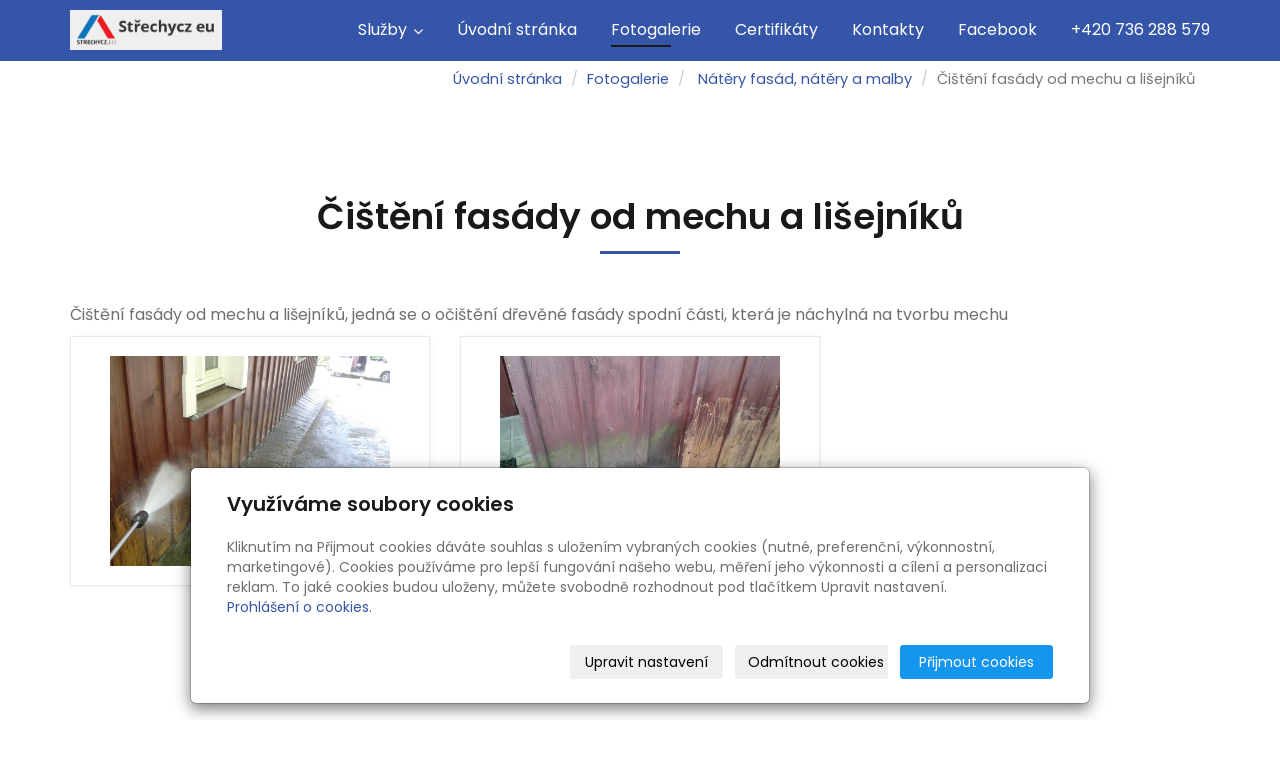

--- FILE ---
content_type: text/html; charset=utf-8
request_url: https://www.strechycz.eu/fotogalerie/cisteni-fasady/
body_size: 5495
content:
<!DOCTYPE html>
<html lang="cs">
<head>
  <meta charset="utf-8">
  <!--[if IEE]>
  <meta http-equiv="X-UA-Compatible" content="IE=edge,chrome=1">
  <![endif]-->
  <meta name="viewport" content="width=device-width, initial-scale=1">
    <meta name="description" content="Čištění fasády od mechu a lišejníků">
    <meta name="robots" content="all">
  <meta name="template" content="KYRA">
  <meta name="generator" content="inPage">
    
      <meta property="og:title" content="Čištění fasády od mechu a lišejníků">

    <meta property="og:description" content="Čištění fasády od mechu a lišejníků">

<meta property="og:type" content="website">
<meta property="og:url" content="https://www.strechycz.eu/fotogalerie/cisteni-fasady/">

    <meta property="og:image" content="https://www.strechycz.eu/obrazek/3/cisteni-fasady-432/">

    <meta name="google-site-verification" content="dI0nEqeri0na-X7B5Tq2UmAt9nXegkuuM2wNvSw6jZA">
    <title>Čištění fasády od mechu a lišejníků</title>

      <link rel="shortcut icon" href="https://www.strechycz.eu/favicon.ico">
    <link rel="apple-touch-icon" href="https://www.strechycz.eu/favicon.ico" />
  
        <link type="text/css" rel="stylesheet" href="/vendor/fontawesome-4.7/css/font-awesome.min.css">
  <link type="text/css" rel="stylesheet" media="screen" href="/vendor/blueimp-gallery/css/blueimp-gallery.min.css">
  <link type="text/css" rel="stylesheet" media="screen" href="/vendor/blueimp-bootstrap-image-gallery/css/bootstrap-image-gallery.min.css">
  <link type="text/css" rel="stylesheet" media="screen" href="/vendor/bootstrap-3.4/dist/css/bootstrap.min.css">
  <link rel="stylesheet" type="text/css" media="screen" href="/vendor/slick-carousel/slick/slick.css">
  <link rel="stylesheet" type="text/css" media="screen" href="/vendor/slick-carousel/slick/slick-theme.css">

      <link rel="stylesheet" type="text/css" media="screen" href="/assets/theme19/css/main.css?v=20210103">
  <link rel="stylesheet" type="text/css" media="screen" href="/assets/filter-colors.css?v=20210103">
  <link rel="stylesheet" type="text/css" media="screen" href="/assets/sections.css?v=20210103">
  <link rel="stylesheet" type="text/css" media="screen" href="/assets/theme19/sections.css?v=20210103">

  <link rel="stylesheet" type="text/css" media="screen" href="/styl/1/">

  
  
  <link rel="stylesheet" type="text/css" media="print" href="/styl/2/">

      <link rel="stylesheet" type="text/css" media="screen" href="/styl/3/">
  
  <script type="text/javascript" src="/vendor/jquery/dist/jquery.min.js"></script>
  <script type="text/javascript" src="/vendor/jquery-placeholder/jquery.placeholder.min.js"></script>
  <script type="text/javascript" src="/vendor/bootstrap-3.4/dist/js/bootstrap.min.js"></script>
  <script type="text/javascript" src="/vendor/blueimp-gallery/js/jquery.blueimp-gallery.min.js"></script>
  <script type="text/javascript" src="/vendor/blueimp-bootstrap-image-gallery/js/bootstrap-image-gallery.min.js"></script>
  <script type="text/javascript" src="/vendor/slick-carousel/slick/slick.min.js"></script>
  <script type="text/javascript" src="/vendor/images-loaded/imagesloaded.pkgd.min.js"></script>
  <script type="text/javascript" src="/vendor/magic-grid/dist/magic-grid.min.js"></script>

  <script type="text/javascript" src="/assets/theme19/js/main.js?v=20210103"></script>
  <script type="text/javascript" src="/assets/js/magicgrid.js?v=20220517"></script>
  <script type="text/javascript" src="/assets/js/dynamic.js?v=20220131"></script>

              <link href="/assets/cookies/css/main-3.4.css" rel="stylesheet" type="text/css" media="screen">
    
    <script src="/assets/cookies/js/main.js?v=20210103"></script>

    <script type="text/javascript">
        window.ca = JSON.parse('{"necessary":1,"functional":0,"performance":0,"marketing":0}');
    </script>
        
    <script>
    window.dataLayer = window.dataLayer || [];
    function gtag(){dataLayer.push(arguments);}

    gtag('consent', 'default', {
        'analytics_storage': 'denied',
        'ad_storage': 'denied',
        'ad_user_data': 'denied',
        'ad_personalization': 'denied'
    });

    gtag('js', new Date());
</script>
<!-- Google Analytics -->
<script async src="https://www.googletagmanager.com/gtag/js?id=G-KQ8TBF1S5S"></script>
<script>
            gtag('config', 'G-KQ8TBF1S5S');
    
    
    </script>


            </head>
<body id="gallery-64333" class="frontend template19 gallery-detail">
  

  
  <header>
    <div id="top-ribbon">
      <div class="container">
                
        
              </div>
    </div>
    <div id="sm-search">
      <button type="button" class="close">x</button>
      <form id="small-search" method="post" action="/vyhledavani/">
        <input name="q" type="text" class="form-control" placeholder="Hledání...">
        <button type="submit" class="btn btn-danger btn-lg" title="Hledat">
          <span class="glyphicon glyphicon-search" aria-hidden="true"></span> Hledat        </button>
      </form>
    </div>
    <nav class="navbar navbar-default">
      <div class="container">
                                          <div class="logo ">
                                            <a title="Nátěry střech, rekonstrukce střech, protipožární nátěry,  nátěry fasád, nátěry a malby interiérů, nátěry dřeva" href="/">
                          <img src="/obrazek/3/logo-strechyczeu-jpg/" alt="Nátěry střech, rekonstrukce střech, protipožární nátěry,  nátěry fasád, nátěry a malby interiérů, nátěry dřeva">
                      </a>
                  </div>
                                <div class="navbar-header">
          <button class="navbar-toggle collapsed" aria-controls="navbar" data-target="#navbar" data-toggle="collapse" type="button">
            <span class="sr-only">Menu</span>
            <span class="icon-bar"></span>
            <span class="icon-bar"></span>
            <span class="icon-bar"></span>
          </button>
        </div>
        <div id="navbar" class="collapse navbar-collapse " role="navigation" aria-expanded="true" style="">
                    <ul class="nav navbar-nav">
                        <li role="presentation" id="menu-item-327635" class="dropdown">
                            <a href="/rubrika/sluzby/" class="dropdown-toggle" data-toggle="dropdown">
                  Služby <span class="caret"></span>
              </a>
              <ul class="dropdown-menu level2 v" role="menu">
                <li class="container">
                  <ul>
                                        <li id="submenu-item-327636">
                      <a href="/inpage/natery-strech/">Nátěry střech</a>
                    </li>
                                        <li id="submenu-item-327637">
                      <a href="/inpage/generalni-opravy-strech/">Generální opravy střech</a>
                    </li>
                                        <li id="submenu-item-327638">
                      <a href="/inpage/natery-plochych-a-asfaltovych-strech/">Nátěry plochých a asfaltových střech</a>
                    </li>
                                        <li id="submenu-item-327639">
                      <a href="/inpage/renovace-eternitovych-a-taskovych-strech/">Renovace taškových střech</a>
                    </li>
                                        <li id="submenu-item-327640">
                      <a href="/inpage/natery-drevenych-konstrukci/">Nátěry dřevěných konstrukcí</a>
                    </li>
                                        <li id="submenu-item-327641">
                      <a href="/inpage/natery-ocelovych-konstrukci/">Nátěry ocelových konstrukcí</a>
                    </li>
                                        <li id="submenu-item-327642">
                      <a href="/inpage/natery-fasad/">Nátěry fasád, nátěry a malby interiérů</a>
                    </li>
                                        <li id="submenu-item-327643">
                      <a href="/inpage/protipozarni-natery/">Protipožární nátěry</a>
                    </li>
                                        <li id="submenu-item-327644">
                      <a href="/inpage/vyskove-prace/">Výškové práce</a>
                    </li>
                                        <li id="submenu-item-327645">
                      <a href="/inpage/sparovani-panelovych-domu/">Spárování panelových domů</a>
                    </li>
                                        <li id="submenu-item-327646">
                      <a href="/inpage/rizikove-kaceni-stromu/">Rizikové kácení stromů</a>
                    </li>
                                        <li id="submenu-item-327647">
                      <a href="/inpage/shazovani-snehu-zabrany-proti-snehu/">Shazování sněhu, zábrany proti sněhu</a>
                    </li>
                                      </ul>
                </li>
              </ul>
                          </li>
                        <li role="presentation" id="menu-item-230930">
                            <a href="/">Úvodní stránka</a>
                          </li>
                        <li role="presentation" id="menu-item-230929" class="active">
                            <a href="/fotogalerie/">Fotogalerie</a>
                          </li>
                        <li role="presentation" id="menu-item-230932">
                            <a href="/fotogalerie/certifikaty/">Certifikáty</a>
                          </li>
                        <li role="presentation" id="menu-item-230928">
                            <a href="/kontaktovat/">Kontakty</a>
                          </li>
                        <li role="presentation" id="menu-item-230927">
                            <a href="https://www.facebook.com/strechycz" target="_blank">Facebook</a>
                          </li>
                        <li role="presentation" id="menu-item-422337">
                            <a href="/rubrika/system-nemazat/#http://www.strechycz.eu/kontaktovat/">+420 736 288 579</a>
                          </li>
                      </ul>
        </div>
      </div>
    </nav>
  </header>

                        <div id="motive">
            <div class="container ">
                                    <div id="motto">
                                        </div>
              </div>
          </div>
              
     
      <div class="container">
                <div class="">
                            <ol id="breadcrumb" class="breadcrumb">
        <li><a href="/">Úvodní stránka</a></li>
        <li><a href="/fotogalerie/">Fotogalerie</a></li>
                    <li>
                <a href="/fotogalerie/natery-fasad/">Nátěry fasád, nátěry a malby</a>
            </li>
                <li class="active">Čištění fasády od mechu a lišejníků</li>
    </ol>
        </div>
       
        <div class="row row-flex" id="content">
            

            <main class="col-xs-12 col-md-9">
                <h1 class="title text-center ">
        Čištění fasády od mechu a lišejníků</h1>


            <p><p>Čištění fasády od mechu a lišejníků, jedná se o očištění dřevěné fasády spodní části, která je náchylná na tvorbu mechu</p></p>
    
    

    <div id="gallery-6433346" class="photos row">
                                    <div class="gallery__item item-photo col-xs-12 col-sm-4 col-md-6 col-lg-4 ">
                                                                <a class="thumbnail gallery__item-link" href="/obrazek/3/cisteni-fasady-432/" title="Čištění fasády od mechu a lišejníků" data-width="1200" data-height="900" data-gallery="gallery-64333">
                                                <img class="img-thumbnail img-responsive" src="/obrazek/2/cisteni-fasady-432/" alt="Čištění fasády od mechu a lišejníků" title="Čištění fasády od mechu a lišejníků">
                        </a>
                </div>
                            <div class="gallery__item item-photo col-xs-12 col-sm-4 col-md-6 col-lg-4 ">
                                                                <a class="thumbnail gallery__item-link" href="/obrazek/3/cisteni-fasady-221/" title="Čištění fasády od mechu a lišejníků" data-width="1200" data-height="900" data-gallery="gallery-64333">
                                                <img class="img-thumbnail img-responsive" src="/obrazek/2/cisteni-fasady-221/" alt="Čištění fasády od mechu a lišejníků" title="Čištění fasády od mechu a lišejníků">
                        </a>
                </div>
                        </div>



    <p class="text-center back-link">
                    <a class="btn btn-link" href="/fotogalerie/natery-fasad/">&laquo; zpět</a>
            </p>

    <a id="comments"></a>

    <div class="">
        
            </div>
                            </main>
        </div>
              </div>

                        
  <footer>
    
            <div id="footbox" class="">
                        <p id="horni-text" style="text-align: center;">www.strechycz.eu, +420 736 288 579, <a href="mailto:strechyczeu@seznam.cz">strechyczeu@seznam.cz</a></p>
<p id="podpata" style="text-align: center;"><span id="copyleft">&copy; 2015 Jiří Humňal, Trutnov, Krkonoše</span>&nbsp;&nbsp;|&nbsp; <span id="copyright">Návrh a tvorba <a href="http://www.compel.cz">Compel s.r.o.</a> &copy; 2015</span> <!-- toplist - zacatek -->
<script type="text/javascript">// <![CDATA[
		document.write ('<img src="https://toplist.cz/count.asp?id=1107518&logo=blank&http='+escape(document.referrer)+'&wi='+escape(window.screen.width)+'&he='+escape(window.screen.height)+'&cd='+escape(window.screen.colorDepth)+'&t='+escape(document.title)+'" width="1" height="1" alt="" />');
		// ]]></script>
<!-- toplist - konec --></p>        </div>
      </footer>
  
        <div id="blueimp-gallery" class="blueimp-gallery blueimp-gallery-controls" data-use-bootstrap-modal="false">
          <div class="slides"></div>
          <h3 class="title">&nbsp;</h3>
          <a class="prev">‹</a>
          <a class="next">›</a>
          <a class="close">×</a>
          <a class="play-pause"></a>
          <ol class="indicator"></ol>
          <div class="modal fade">
              <div class="modal-dialog">
                  <div class="modal-content">
                      <div class="modal-header">
                          <button type="button" class="close" aria-hidden="true">&times;</button>
                          <h4 class="modal-title">&nbsp;</h4>
                      </div>
                      <div class="modal-body next"></div>
                      <div class="modal-footer">
                          <button type="button" class="btn btn-default pull-left prev">
                              <i class="glyphicon glyphicon-chevron-left"></i>&nbsp;Předchozí                          </button>
                          <button type="button" class="btn btn-primary next">
                              Další&nbsp;<i class="glyphicon glyphicon-chevron-right"></i>
                          </button>
                      </div>
                  </div>
              </div>
          </div>
      </div>
  
  
  
      <div class="modal" id="cookiesModal" data-keyboard="false" aria-labelledby="cookiesModalLabel" style="display: none" aria-modal="true" role="dialog">
        <div class="modal-dialog modal-lg modal-dialog-centered modal-cookies">
            <div class="modal-content">
                <div class="modal-header">
                    <h2 class="modal-title" id="cookiesModalLabel">
                        Využíváme soubory cookies                    </h2>
                    <button type="button" class="close" data-dismiss="modal" data-bs-dismiss="modal" aria-label="Zavřít" id="closeModalButton" style="display: none">
                        <span class="button-close" aria-hidden="true"></span>
                    </button>
                </div>
                <div class="modal-body">
                    <div class="container-fluid" id="mainWindow">
                        <p class="cookies-text">
                            Kliknutím na Přijmout cookies dáváte souhlas s uložením vybraných cookies (nutné, preferenční, výkonnostní, marketingové). Cookies používáme pro lepší fungování našeho webu, měření jeho výkonnosti a cílení a personalizaci reklam. To jaké cookies budou uloženy, můžete svobodně rozhodnout pod tlačítkem Upravit nastavení.                            <br><a class="cookies-statement" href="https://ec.europa.eu/info/cookies_cs" target="_blank">Prohlášení o cookies.</a>
                        </p>
                    </div>
                    <div class="container-fluid" id="settingsWindow" style="display: none;">
                        <p class="cookies-text">Využíváme soubory cookies a další technologie pro lepší uživatelský zážitek na webu. Následující kategorie můžete povolit či zakázat a svůj výběr uložit.</p>
                        <div class="cookies-info">
                            <div class="cookies-option">
                                <button class="button-more">
                                    <span class="button-more-icon"></span>
                                    <span class="button-more-title">Nutné</span>
                                </button>
                                <div class="custom-control custom-switch form-check form-switch">
                                    <input type="checkbox" class="custom-control-input form-check-input" name="necessaryCheckbox" id="necessaryCheckbox" value="1" checked disabled>
                                    <label class="custom-control-label form-check-label" for="necessaryCheckbox">Povoleno</label>
                                </div>
                            </div>
                            <div class="cookies-details" style="display: none;">
                                <p>Tyto cookies jsou nezbytné pro zajištění základní funkčnosti webových stránek.</p>
                            </div>
                        </div>
                        <div class="cookies-info">
                            <div class="cookies-option">
                                <button class="button-more">
                                    <span class="button-more-icon"></span>
                                    <span class="button-more-title">Preferenční</span>
                                </button>
                                <div class="custom-control custom-switch form-check form-switch">
                                    <input type="checkbox" class="custom-control-input form-check-input" name="functionalCheckbox" id="functionalCheckbox" value="1">
                                    <label class="custom-control-label form-check-label" for="functionalCheckbox">
                                        <span class="label-off">Zakázáno</span>
                                        <span class="label-on">Povoleno</span>
                                    </label>
                                </div>
                            </div>
                            <div class="cookies-details" style="display: none;">
                                <p>Preferenční cookies slouží pro zapamatování nastavení vašich preferencí pro příští návštěvu.</p>
                            </div>
                        </div>
                        <div class="cookies-info">
                            <div class="cookies-option">
                                <button class="button-more">
                                    <span class="button-more-icon"></span>
                                    <span class="button-more-title">Výkonnostní</span>
                                </button>
                                <div class="custom-control custom-switch form-check form-switch">
                                    <input type="checkbox" class="custom-control-input form-check-input" name="performanceCheckbox" id="performanceCheckbox" value="1">
                                    <label class="custom-control-label form-check-label" for="performanceCheckbox">
                                        <span class="label-off">Zakázáno</span>
                                        <span class="label-on">Povoleno</span>
                                    </label>
                                </div>
                            </div>
                            <div class="cookies-details" style="display: none;">
                                <p>Výkonnostní cookies monitorují výkon celého webu.</p>
                            </div>
                        </div>
                        <div class="cookies-info">
                            <div class="cookies-option">
                                <button class="button-more">
                                    <span class="button-more-icon"></span>
                                    <span class="button-more-title">Marketingové</span>
                                </button>
                                <div class="custom-control custom-switch form-check form-switch">
                                    <input type="checkbox" class="custom-control-input form-check-input" name="marketingCheckbox" id="marketingCheckbox" value="1">
                                    <label class="custom-control-label form-check-label" for="marketingCheckbox">
                                        <span class="label-off">Zakázáno</span>
                                        <span class="label-on">Povoleno</span>
                                    </label>
                                </div>
                            </div>
                            <div class="cookies-details" style="display: none;">
                                <p>Marketingové a reklamní cookies se využívají k měření a analýze webu.</p>
                            </div>
                        </div>
                    </div>
                </div>
                <div class="modal-footer">
                    <button type="button" id="allowChoiceButton" class="btn btn-outline-secondary" style="display: none;">Uložit vybrané</button>
                    <button type="button" id="switchWindowButton" class="btn btn-outline-secondary">Upravit nastavení</button>
                    <button type="button" id="rejectAllButton" class="btn btn-outline-secondary">Odmítnout cookies</button>
                    <button type="button" id="allowAllButton" class="btn btn-primary">Přijmout cookies</button>
                </div>
            </div>
        </div>
    </div>
    <div class="cookies-settings-btn active" id="snippetWindow" style="display: none" >
        <button class="cookies-settings-btn__open openModalButton" aria-label="Open cookies settings">
            <span class="cookies-settings-btn__open-label">Nastavení cookies</span>
        </button>

        <button class="cookies-settings-btn__dismiss" id="closeSnippetButton" type="button" aria-label="Zavřít">
            <span class="cookies-settings-btn__dismiss-icon" aria-hidden="true"></span>
        </button>
    </div>
    <script>
        (function($) {
            "use strict"; // Start of use strict

            $(document).ready(function() {
                $('#cookiesModal').cookiesAgreement({
                    name: 'cookie-ag',
                    layout: 'bar',
                    redirect: true,
                    button: true,
                    callbacks: {
                        modal: {
                            open: function (options, close) {
                                                                $('#cookiesModal').modal({
                                    backdrop: options.layout === 'window' ? 'static' : false,
                                    keyboard: close
                                });
                                                            },
                            close: function () {
                                                                $('#cookiesModal').modal('hide');
                                                            },
                            button: function () {
                                                                $('#cookiesModal').on('hide.bs.modal', function () {
                                    $('#snippetWindow').addClass('active');
                                });
                                                            },

                        }
                    }
                });
            });
        })(jQuery); // End of use strict
    </script>

  
  <div id="imp"></div>

    <script type="text/javascript">
      $(document).ready(function () {
          if (document.getElementById("imp")) {
              var e = document.createElement("img");
              e.src = "/render/imp/";
              e.width = "1";
              e.height = "1";
              e.alt = "Hit counter";
              document.getElementById("imp").appendChild(e);
          }

          var hash = window.location.hash;
          var parts = hash.split("-");
          if (parts[0] === "#comment") {
              var selector = "h3" + parts[0] + "-" + parts[1];
              $(selector).parents(".subcomments").show();
              $(selector).parents(".subcomments").prev().find("a:contains('Zobrazit odpovědi')").text("Skrýt odpovědi");
              $(document).scrollTop($(parts[0] + "-" + parts[1]).offset().top - ($(window).height() - $(parts[0] + "-" + parts[1]).parent().outerHeight(true)) / 2);
          }

          $(".showanswer").click(function () {
              $(this).parent().parent().parent().next().toggle();
              if ($(this).text() == 'Zobrazit odpovědi') {
                  $(this).text("Skrýt odpovědi");
              } else {
                  $(this).text("Zobrazit odpovědi");
              }
          });
      });
  </script>

  
  </body>
</html>


--- FILE ---
content_type: text/css; charset=utf-8
request_url: https://www.strechycz.eu/styl/1/
body_size: 1194
content:
/*homepage motive*/
#motive{
  background-color: #f5f5f5;
  background-image: url(/obrazek/3/20221003-132745-optimized-jpg-5707/);
}

/*motto*/
#motto #motto-title{
 
  color: #000000;
  
}

#motto #motto-title a{
 
  color: #000000;
 
}
#motto #motto-text{
  color: #e8e8e8;
   
}
/*============= modro-černou ======================*/
/*
#3264e7 / #191919  / */

/*
#3264e7 / #191919  / */


#basket .label,
.h1::after,
h1::after,
#separator h3.panel-title::after,
#blog h3.panel-title::after,
#panel-products h3.panel-title:after,
#random-image h3::after,
.navbar-default,
#index .navbar-default.f-nav,
.f-nav,
#index .navbar:not(.f-nav) .navbar-nav>.active>a:after,
#index .navbar:not(.f-nav) .navbar-nav>.active>a:focus:after,
#index .navbar:not(.f-nav) .navbar-nav>.active>a:hover:after,
#index .navbar:not(.f-nav) .navbar-nav>.active>a:after,
#index .navbar:not(.f-nav) .navbar-nav>li>a:hover:after,
#index .navbar-default:not(.f-nav) .navbar-nav>.open>a:after,
#index .navbar-default:not(.f-nav) .navbar-nav>.open>a:focus:after,
#index .navbar-default:not(.f-nav) .navbar-nav>.open>a:hover:after,
.navbar-default .navbar-toggle:focus,
.navbar-default .navbar-toggle:hover,
.nav-tabs>li.active>a,
.nav-tabs>li.active>a:focus,
.nav-tabs>li.active>a:hover,
.nav-tabs>li>a:hover,
.nav-pills>li>a:hover,
.nav-pills>li.active>a,
.goin,
#panel-news .more a,
footer #panel-news .more a,
#list-comments>.media .media-heading,
.btn-primary {
  background: #3555a9
}


.nav-tabs>li.active>a,
.nav-tabs>li.active>a:focus,
.nav-tabs>li.active>a:hover,
.nav-tabs>li>a:hover,
.btn-primary {
  border-color: #3555a9
}

#top-ribbon .btn.btn-danger:hover,
a,
.btn-link,
.pagination>.active>a,
.pagination>.active>a:focus,
.pagination>.active>a:hover,
.pagination>.active>span,
.pagination>.active>span:focus,
.pagination>.active>span:hover {
  color: #3555a9
}

#second {
  background-color: #3555a9;
  background: -webkit-gradient(linear, left top, right top, from(#3555a9), to(#8eaaf2));
  background: linear-gradient(to right, #3555a9, #8eaaf2);
}

a:hover,
.icon-favourite,
.btn-link:hover,
.btn-link:focus {
  color: #191919;
}

#contactus a:hover,
footer a:hover,
.copy a:hover {
  color: white
}



#contactus a,
footer a ,
.copy a {
  color:#3555a9
}

#second h3.panel-title::after,
#top-ribbon,
.nav-tabs>li.active>a:hover,
.nav-pills>li.active>a:focus,
.nav-pills>li.active>a:hover,
.goin:hover,
#panel-news .more a:hover,
#second .more a,
.btn-primary:hover,
.navbar .navbar-nav>.active>a:after,
.navbar .navbar-nav>.active>a:focus:after,
.navbar .navbar-nav>.active>a:hover:after,
.navbar .navbar-nav>.active>a:after,
.navbar .navbar-nav>li>a:hover:after,
.navbar-default .navbar-nav>.open>a:after,
.navbar-default .navbar-nav>.open>a:focus:after,
.navbar-default .navbar-nav>.open>a:hover:after {
  background-color: #191919;
}

#second .more a:hover,
footer #panel-news .more a:hover {
 background-color:white; color:#191919;
}

.nav-tabs>li.active>a:hover,
a.thumbnail:hover,
.thumbnail:hover,
#list-rubrics li .media-body:hover,
#list-downloads li .inside:hover,
.item-photogallery .thumbnail:hover,
.item-eshop-category .thumbnail:hover,
#detail-product a:hover>.img-thumbnail,
.form-control:focus,
.btn-primary:hover,
.image-slider a .img-thumbnail:hover {
  border-color: #191919
}

.form-control:focus {
  -webkit-box-shadow: inset 0 1px 1px rgba(0, 0, 0, .075), 0 0 8px rgba(53, 85, 169, .6);
  box-shadow: inset 0 1px 1px rgba(0, 0, 0, .075), 0 0 8px rgba(53, 85, 169, .6)
}

@media (max-width: 991px) {
  #index .navbar-default .navbar-collapse {
    background-color: #3555a9
  }

  #index .navbar:not(.f-nav) .navbar-nav>.active>a:after,
  #index .navbar:not(.f-nav) .navbar-nav>.active>a:focus:after,
  #index .navbar:not(.f-nav) .navbar-nav>.active>a:hover:after,
  #index .navbar:not(.f-nav) .navbar-nav>.active>a:after,
  #index .navbar:not(.f-nav) .navbar-nav>li>a:hover:after,
  #index .navbar-default:not(.f-nav) .navbar-nav>.open>a:after,
  #index .navbar-default:not(.f-nav) .navbar-nav>.open>a:focus:after,
  #index .navbar-default:not(.f-nav) .navbar-nav>.open>a:hover:after {
    background-color: #191919;
  }
}

/*cookie*/
.cc_container {
background-color:#3555a9 !important;
}

.cc_container a, .cc_container a:visited {
    color: #ffffff!important;
    text-decoration:underline!important;
}
.cc_container a:hover, .cc_container a:active {
    color: #ffffff!important;
        text-decoration:none!important;
}
.cc_container .cc_btn, .cc_container .cc_btn:visited {
    background-color: #191919!important;
    color: #fff!important;
    border-radius:0!important;
    text-decoration:none!important;
}
.cc_container .cc_btn:hover, .cc_container .cc_btn:active {
    background-color: #fff!important;
    color: #191919!important;
}

--- FILE ---
content_type: text/css; charset=utf-8
request_url: https://www.strechycz.eu/styl/3/
body_size: 130
content:
/* ---[ footer ]------------------------------ */
footer { 
  color: #191919; padding-top: 40px; padding-bottom: 30px; background-color: #dedede; background-image: none;
}

